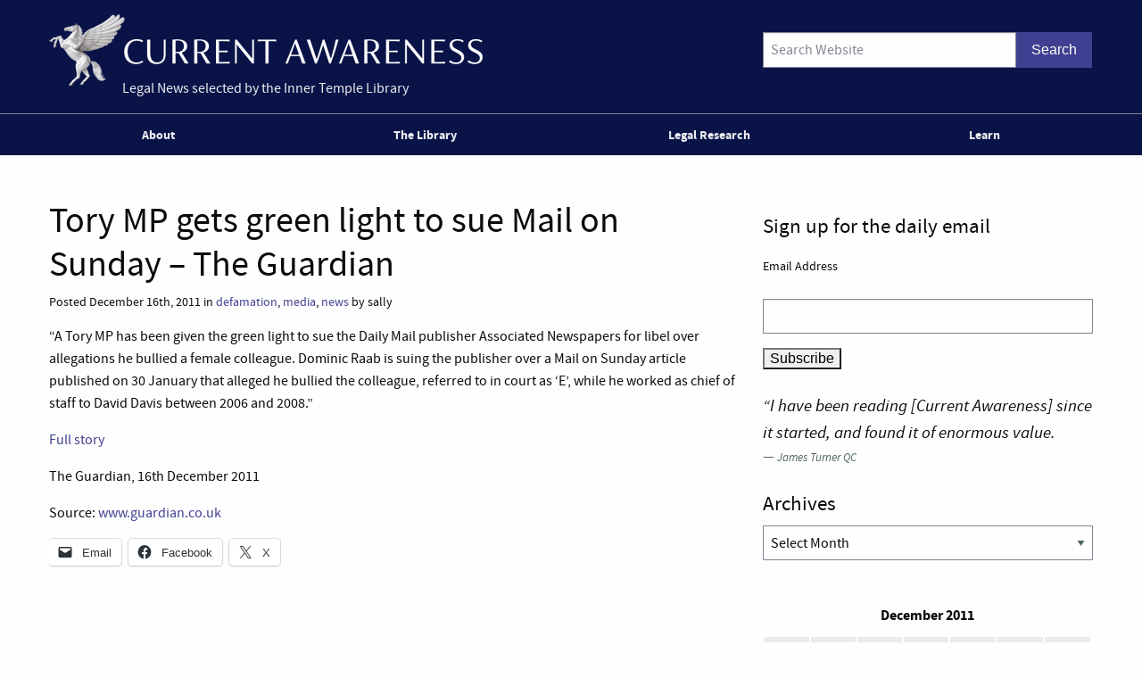

--- FILE ---
content_type: text/html; charset=UTF-8
request_url: https://www.innertemplelibrary.com/2011/12/tory-mp-gets-green-light-to-sue-mail-on-sunday-the-guardian/
body_size: 11062
content:
<!doctype html>
<html class="no-js" lang="en-GB" >
	<head>
		<script>(function(H){H.className=H.className.replace(/\bno-js\b/,'js')})(document.documentElement)</script>
		<meta charset="UTF-8" />
		<meta name="viewport" content="width=device-width, initial-scale=1.0, shrink-to-fit=no" />
		<link rel="icon" href="https://www.innertemplelibrary.com/content/themes/itl-currentawareness/assets/images/icons/favicon.ico" type="image/x-icon">
		<link rel="apple-touch-icon" sizes="144x144" href="https://www.innertemplelibrary.com/content/themes/itl-currentawareness/assets/images/icons/apple-touch-icon-144x144.png">
		<link rel="apple-touch-icon" sizes="114x114" href="https://www.innertemplelibrary.com/content/themes/itl-currentawareness/assets/images/icons/apple-touch-icon-114x114.png">
		<link rel="apple-touch-icon" sizes="72x72" href="https://www.innertemplelibrary.com/content/themes/itl-currentawareness/assets/images/icons/apple-touch-icon-72x72.png">
		<link rel="apple-touch-icon" href="https://www.innertemplelibrary.com/content/themes/itl-currentawareness/assets/images/icons/apple-touch-icon.png">
		<link rel="prefetch" href="//ssl.google-analytics.com/ga.js">
		<link rel="dns-prefetch" href="//www.innertemplelibrary.org/">
		<title>Tory MP gets green light to sue Mail on Sunday &#8211; The Guardian &#8211; Current Awareness</title>
<meta name='robots' content='max-image-preview:large' />
<link rel='dns-prefetch' href='//www.googletagmanager.com' />
<link rel="alternate" title="oEmbed (JSON)" type="application/json+oembed" href="https://www.innertemplelibrary.com/wp-json/oembed/1.0/embed?url=https%3A%2F%2Fwww.innertemplelibrary.com%2F2011%2F12%2Ftory-mp-gets-green-light-to-sue-mail-on-sunday-the-guardian%2F" />
<link rel="alternate" title="oEmbed (XML)" type="text/xml+oembed" href="https://www.innertemplelibrary.com/wp-json/oembed/1.0/embed?url=https%3A%2F%2Fwww.innertemplelibrary.com%2F2011%2F12%2Ftory-mp-gets-green-light-to-sue-mail-on-sunday-the-guardian%2F&#038;format=xml" />
<style id='wp-img-auto-sizes-contain-inline-css' type='text/css'>
img:is([sizes=auto i],[sizes^="auto," i]){contain-intrinsic-size:3000px 1500px}
/*# sourceURL=wp-img-auto-sizes-contain-inline-css */
</style>
<link rel='stylesheet' id='wp-block-library-css' href='https://www.innertemplelibrary.com/wp-includes/css/dist/block-library/style.min.css?ver=6.9' type='text/css' media='all' />
<style id='global-styles-inline-css' type='text/css'>
:root{--wp--preset--aspect-ratio--square: 1;--wp--preset--aspect-ratio--4-3: 4/3;--wp--preset--aspect-ratio--3-4: 3/4;--wp--preset--aspect-ratio--3-2: 3/2;--wp--preset--aspect-ratio--2-3: 2/3;--wp--preset--aspect-ratio--16-9: 16/9;--wp--preset--aspect-ratio--9-16: 9/16;--wp--preset--color--black: #000000;--wp--preset--color--cyan-bluish-gray: #abb8c3;--wp--preset--color--white: #ffffff;--wp--preset--color--pale-pink: #f78da7;--wp--preset--color--vivid-red: #cf2e2e;--wp--preset--color--luminous-vivid-orange: #ff6900;--wp--preset--color--luminous-vivid-amber: #fcb900;--wp--preset--color--light-green-cyan: #7bdcb5;--wp--preset--color--vivid-green-cyan: #00d084;--wp--preset--color--pale-cyan-blue: #8ed1fc;--wp--preset--color--vivid-cyan-blue: #0693e3;--wp--preset--color--vivid-purple: #9b51e0;--wp--preset--gradient--vivid-cyan-blue-to-vivid-purple: linear-gradient(135deg,rgb(6,147,227) 0%,rgb(155,81,224) 100%);--wp--preset--gradient--light-green-cyan-to-vivid-green-cyan: linear-gradient(135deg,rgb(122,220,180) 0%,rgb(0,208,130) 100%);--wp--preset--gradient--luminous-vivid-amber-to-luminous-vivid-orange: linear-gradient(135deg,rgb(252,185,0) 0%,rgb(255,105,0) 100%);--wp--preset--gradient--luminous-vivid-orange-to-vivid-red: linear-gradient(135deg,rgb(255,105,0) 0%,rgb(207,46,46) 100%);--wp--preset--gradient--very-light-gray-to-cyan-bluish-gray: linear-gradient(135deg,rgb(238,238,238) 0%,rgb(169,184,195) 100%);--wp--preset--gradient--cool-to-warm-spectrum: linear-gradient(135deg,rgb(74,234,220) 0%,rgb(151,120,209) 20%,rgb(207,42,186) 40%,rgb(238,44,130) 60%,rgb(251,105,98) 80%,rgb(254,248,76) 100%);--wp--preset--gradient--blush-light-purple: linear-gradient(135deg,rgb(255,206,236) 0%,rgb(152,150,240) 100%);--wp--preset--gradient--blush-bordeaux: linear-gradient(135deg,rgb(254,205,165) 0%,rgb(254,45,45) 50%,rgb(107,0,62) 100%);--wp--preset--gradient--luminous-dusk: linear-gradient(135deg,rgb(255,203,112) 0%,rgb(199,81,192) 50%,rgb(65,88,208) 100%);--wp--preset--gradient--pale-ocean: linear-gradient(135deg,rgb(255,245,203) 0%,rgb(182,227,212) 50%,rgb(51,167,181) 100%);--wp--preset--gradient--electric-grass: linear-gradient(135deg,rgb(202,248,128) 0%,rgb(113,206,126) 100%);--wp--preset--gradient--midnight: linear-gradient(135deg,rgb(2,3,129) 0%,rgb(40,116,252) 100%);--wp--preset--font-size--small: 13px;--wp--preset--font-size--medium: 20px;--wp--preset--font-size--large: 36px;--wp--preset--font-size--x-large: 42px;--wp--preset--spacing--20: 0.44rem;--wp--preset--spacing--30: 0.67rem;--wp--preset--spacing--40: 1rem;--wp--preset--spacing--50: 1.5rem;--wp--preset--spacing--60: 2.25rem;--wp--preset--spacing--70: 3.38rem;--wp--preset--spacing--80: 5.06rem;--wp--preset--shadow--natural: 6px 6px 9px rgba(0, 0, 0, 0.2);--wp--preset--shadow--deep: 12px 12px 50px rgba(0, 0, 0, 0.4);--wp--preset--shadow--sharp: 6px 6px 0px rgba(0, 0, 0, 0.2);--wp--preset--shadow--outlined: 6px 6px 0px -3px rgb(255, 255, 255), 6px 6px rgb(0, 0, 0);--wp--preset--shadow--crisp: 6px 6px 0px rgb(0, 0, 0);}:where(.is-layout-flex){gap: 0.5em;}:where(.is-layout-grid){gap: 0.5em;}body .is-layout-flex{display: flex;}.is-layout-flex{flex-wrap: wrap;align-items: center;}.is-layout-flex > :is(*, div){margin: 0;}body .is-layout-grid{display: grid;}.is-layout-grid > :is(*, div){margin: 0;}:where(.wp-block-columns.is-layout-flex){gap: 2em;}:where(.wp-block-columns.is-layout-grid){gap: 2em;}:where(.wp-block-post-template.is-layout-flex){gap: 1.25em;}:where(.wp-block-post-template.is-layout-grid){gap: 1.25em;}.has-black-color{color: var(--wp--preset--color--black) !important;}.has-cyan-bluish-gray-color{color: var(--wp--preset--color--cyan-bluish-gray) !important;}.has-white-color{color: var(--wp--preset--color--white) !important;}.has-pale-pink-color{color: var(--wp--preset--color--pale-pink) !important;}.has-vivid-red-color{color: var(--wp--preset--color--vivid-red) !important;}.has-luminous-vivid-orange-color{color: var(--wp--preset--color--luminous-vivid-orange) !important;}.has-luminous-vivid-amber-color{color: var(--wp--preset--color--luminous-vivid-amber) !important;}.has-light-green-cyan-color{color: var(--wp--preset--color--light-green-cyan) !important;}.has-vivid-green-cyan-color{color: var(--wp--preset--color--vivid-green-cyan) !important;}.has-pale-cyan-blue-color{color: var(--wp--preset--color--pale-cyan-blue) !important;}.has-vivid-cyan-blue-color{color: var(--wp--preset--color--vivid-cyan-blue) !important;}.has-vivid-purple-color{color: var(--wp--preset--color--vivid-purple) !important;}.has-black-background-color{background-color: var(--wp--preset--color--black) !important;}.has-cyan-bluish-gray-background-color{background-color: var(--wp--preset--color--cyan-bluish-gray) !important;}.has-white-background-color{background-color: var(--wp--preset--color--white) !important;}.has-pale-pink-background-color{background-color: var(--wp--preset--color--pale-pink) !important;}.has-vivid-red-background-color{background-color: var(--wp--preset--color--vivid-red) !important;}.has-luminous-vivid-orange-background-color{background-color: var(--wp--preset--color--luminous-vivid-orange) !important;}.has-luminous-vivid-amber-background-color{background-color: var(--wp--preset--color--luminous-vivid-amber) !important;}.has-light-green-cyan-background-color{background-color: var(--wp--preset--color--light-green-cyan) !important;}.has-vivid-green-cyan-background-color{background-color: var(--wp--preset--color--vivid-green-cyan) !important;}.has-pale-cyan-blue-background-color{background-color: var(--wp--preset--color--pale-cyan-blue) !important;}.has-vivid-cyan-blue-background-color{background-color: var(--wp--preset--color--vivid-cyan-blue) !important;}.has-vivid-purple-background-color{background-color: var(--wp--preset--color--vivid-purple) !important;}.has-black-border-color{border-color: var(--wp--preset--color--black) !important;}.has-cyan-bluish-gray-border-color{border-color: var(--wp--preset--color--cyan-bluish-gray) !important;}.has-white-border-color{border-color: var(--wp--preset--color--white) !important;}.has-pale-pink-border-color{border-color: var(--wp--preset--color--pale-pink) !important;}.has-vivid-red-border-color{border-color: var(--wp--preset--color--vivid-red) !important;}.has-luminous-vivid-orange-border-color{border-color: var(--wp--preset--color--luminous-vivid-orange) !important;}.has-luminous-vivid-amber-border-color{border-color: var(--wp--preset--color--luminous-vivid-amber) !important;}.has-light-green-cyan-border-color{border-color: var(--wp--preset--color--light-green-cyan) !important;}.has-vivid-green-cyan-border-color{border-color: var(--wp--preset--color--vivid-green-cyan) !important;}.has-pale-cyan-blue-border-color{border-color: var(--wp--preset--color--pale-cyan-blue) !important;}.has-vivid-cyan-blue-border-color{border-color: var(--wp--preset--color--vivid-cyan-blue) !important;}.has-vivid-purple-border-color{border-color: var(--wp--preset--color--vivid-purple) !important;}.has-vivid-cyan-blue-to-vivid-purple-gradient-background{background: var(--wp--preset--gradient--vivid-cyan-blue-to-vivid-purple) !important;}.has-light-green-cyan-to-vivid-green-cyan-gradient-background{background: var(--wp--preset--gradient--light-green-cyan-to-vivid-green-cyan) !important;}.has-luminous-vivid-amber-to-luminous-vivid-orange-gradient-background{background: var(--wp--preset--gradient--luminous-vivid-amber-to-luminous-vivid-orange) !important;}.has-luminous-vivid-orange-to-vivid-red-gradient-background{background: var(--wp--preset--gradient--luminous-vivid-orange-to-vivid-red) !important;}.has-very-light-gray-to-cyan-bluish-gray-gradient-background{background: var(--wp--preset--gradient--very-light-gray-to-cyan-bluish-gray) !important;}.has-cool-to-warm-spectrum-gradient-background{background: var(--wp--preset--gradient--cool-to-warm-spectrum) !important;}.has-blush-light-purple-gradient-background{background: var(--wp--preset--gradient--blush-light-purple) !important;}.has-blush-bordeaux-gradient-background{background: var(--wp--preset--gradient--blush-bordeaux) !important;}.has-luminous-dusk-gradient-background{background: var(--wp--preset--gradient--luminous-dusk) !important;}.has-pale-ocean-gradient-background{background: var(--wp--preset--gradient--pale-ocean) !important;}.has-electric-grass-gradient-background{background: var(--wp--preset--gradient--electric-grass) !important;}.has-midnight-gradient-background{background: var(--wp--preset--gradient--midnight) !important;}.has-small-font-size{font-size: var(--wp--preset--font-size--small) !important;}.has-medium-font-size{font-size: var(--wp--preset--font-size--medium) !important;}.has-large-font-size{font-size: var(--wp--preset--font-size--large) !important;}.has-x-large-font-size{font-size: var(--wp--preset--font-size--x-large) !important;}
/*# sourceURL=global-styles-inline-css */
</style>

<style id='classic-theme-styles-inline-css' type='text/css'>
/*! This file is auto-generated */
.wp-block-button__link{color:#fff;background-color:#32373c;border-radius:9999px;box-shadow:none;text-decoration:none;padding:calc(.667em + 2px) calc(1.333em + 2px);font-size:1.125em}.wp-block-file__button{background:#32373c;color:#fff;text-decoration:none}
/*# sourceURL=/wp-includes/css/classic-themes.min.css */
</style>
<link rel='stylesheet' id='quotescollection-css' href='https://www.innertemplelibrary.com/content/plugins/quotes-collection/css/quotes-collection.css?ver=2.5.2' type='text/css' media='all' />
<link rel='stylesheet' id='main-stylesheet-css' href='https://www.innertemplelibrary.com/content/themes/itl-currentawareness/assets/stylesheets/foundation.css?ver=2.9.2' type='text/css' media='all' />
<link rel='stylesheet' id='sharedaddy-css' href='https://www.innertemplelibrary.com/content/plugins/jetpack/modules/sharedaddy/sharing.css?ver=15.4' type='text/css' media='all' />
<link rel='stylesheet' id='social-logos-css' href='https://www.innertemplelibrary.com/content/plugins/jetpack/_inc/social-logos/social-logos.min.css?ver=15.4' type='text/css' media='all' />
<link rel='stylesheet' id='jquery.lightbox.min.css-css' href='https://www.innertemplelibrary.com/content/plugins/wp-jquery-lightbox/lightboxes/wp-jquery-lightbox/styles/lightbox.min.css?ver=2.3.4' type='text/css' media='all' />
<link rel='stylesheet' id='jqlb-overrides-css' href='https://www.innertemplelibrary.com/content/plugins/wp-jquery-lightbox/lightboxes/wp-jquery-lightbox/styles/overrides.css?ver=2.3.4' type='text/css' media='all' />
<style id='jqlb-overrides-inline-css' type='text/css'>

			#outerImageContainer {
				box-shadow: 0 0 4px 2px rgba(0,0,0,.2);
			}
			#imageContainer{
				padding: 6px;
			}
			#imageDataContainer {
				box-shadow: none;
				z-index: auto;
			}
			#prevArrow,
			#nextArrow{
				background-color: rgba(255,255,255,.7;
				color: #000000;
			}
/*# sourceURL=jqlb-overrides-inline-css */
</style>
<script type="text/javascript" src="https://www.innertemplelibrary.com/wp-includes/js/jquery/jquery.min.js?ver=3.7.1" id="jquery-core-js"></script>
<script type="text/javascript" src="https://www.innertemplelibrary.com/wp-includes/js/jquery/jquery-migrate.min.js?ver=3.4.1" id="jquery-migrate-js"></script>
<script type="text/javascript" src="https://www.innertemplelibrary.com/content/plugins/wp-google-analytics/wp-google-analytics.js?ver=0.0.3" id="wp-google-analytics-js"></script>
<script type="text/javascript" id="quotescollection-js-extra">
/* <![CDATA[ */
var quotescollectionAjax = {"ajaxUrl":"https://www.innertemplelibrary.com/wp-admin/admin-ajax.php","nonce":"f23f930193","nextQuote":"Next quote \u00bb","loading":"Loading...","error":"Error getting quote","autoRefreshMax":"20","autoRefreshCount":"0"};
//# sourceURL=quotescollection-js-extra
/* ]]> */
</script>
<script type="text/javascript" src="https://www.innertemplelibrary.com/content/plugins/quotes-collection/js/quotes-collection.js?ver=2.5.2" id="quotescollection-js"></script>
<script type="text/javascript" src="https://www.innertemplelibrary.com/content/themes/itl-currentawareness/assets/javascript/webfontloader.min.js" id="itl_webfontloader-js"></script>

<!-- Google tag (gtag.js) snippet added by Site Kit -->
<!-- Google Analytics snippet added by Site Kit -->
<script type="text/javascript" src="https://www.googletagmanager.com/gtag/js?id=G-WFF15W6E8L" id="google_gtagjs-js" async></script>
<script type="text/javascript" id="google_gtagjs-js-after">
/* <![CDATA[ */
window.dataLayer = window.dataLayer || [];function gtag(){dataLayer.push(arguments);}
gtag("set","linker",{"domains":["www.innertemplelibrary.com"]});
gtag("js", new Date());
gtag("set", "developer_id.dZTNiMT", true);
gtag("config", "G-WFF15W6E8L");
//# sourceURL=google_gtagjs-js-after
/* ]]> */
</script>
<meta name="generator" content="Site Kit by Google 1.170.0" /><!-- Stream WordPress user activity plugin v4.1.1 -->
<script type="text/javascript">
WebFont.load({
	custom: {
		families: ['source-sans-pro:n5,i5,n7,i7'],
		urls: ['https://www.innertemplelibrary.com/content/themes/itl-currentawareness/assets/stylesheets/fonts.css']
	},
	//timeout: 5000, // default timeout is 5s
	loading: function() {
			console.log('Web fonts loading');
	},
	active: function() {
		console.log('Web fonts active');
	},
	inactive: function() {
		console.log('Web fonts inactive');
	},
	fontloading: function(familyName, fvd) {},
	fontactive: function(familyName, fvd) {},
	fontinactive: function(familyName, fvd) {}
});
</script>
<link rel="dns-prefetch" href="//stats.innertemplelibrary.org.uk" />
<!-- Jetpack Open Graph Tags -->
<meta property="og:type" content="article" />
<meta property="og:title" content="Tory MP gets green light to sue Mail on Sunday &#8211; The Guardian" />
<meta property="og:url" content="https://www.innertemplelibrary.com/2011/12/tory-mp-gets-green-light-to-sue-mail-on-sunday-the-guardian/" />
<meta property="og:description" content="&#8220;A Tory MP has been given the green light to sue the Daily Mail publisher Associated Newspapers for libel over allegations he bullied a female colleague. Dominic Raab is suing the publisher o…" />
<meta property="article:published_time" content="2011-12-16T15:54:09+00:00" />
<meta property="article:modified_time" content="2011-12-19T11:40:45+00:00" />
<meta property="og:site_name" content="Current Awareness" />
<meta property="og:image" content="https://media.innertemplelibrary.com/2017/09/ca-site-logo-rebrand@2x.png" />
<meta property="og:image:width" content="1216" />
<meta property="og:image:height" content="200" />
<meta property="og:image:alt" content="" />
<meta property="og:locale" content="en_GB" />
<meta name="twitter:site" content="@inner_temple" />
<meta name="twitter:text:title" content="Tory MP gets green light to sue Mail on Sunday &#8211; The Guardian" />
<meta name="twitter:image" content="https://media.innertemplelibrary.com/2017/09/ca-site-logo-rebrand@2x.png" />
<meta name="twitter:card" content="summary" />

<!-- End Jetpack Open Graph Tags -->
<link rel="icon" href="https://media.innertemplelibrary.com/2017/09/cropped-itl-site-icon-rebrand-512px-32x32.png" sizes="32x32" />
<link rel="icon" href="https://media.innertemplelibrary.com/2017/09/cropped-itl-site-icon-rebrand-512px-192x192.png" sizes="192x192" />
<link rel="apple-touch-icon" href="https://media.innertemplelibrary.com/2017/09/cropped-itl-site-icon-rebrand-512px-180x180.png" />
<meta name="msapplication-TileImage" content="https://media.innertemplelibrary.com/2017/09/cropped-itl-site-icon-rebrand-512px-270x270.png" />
	</head>
	<body class="wp-singular post-template-default single single-post postid-63102 single-format-standard wp-custom-logo wp-theme-itl-currentawareness offcanvas has-active-sidebar has-site-logo">
	
	
	
	<header id="masthead" class="site-header" role="banner">
		<a id="skip-to-content" href="#content">skip to main content</a>

		<div class="row">

		<div class="branding">
		<a href="https://www.innertemplelibrary.com/" class="site-logo-link" rel="home" itemprop="url"><img width="486" height="80" src="https://media.innertemplelibrary.com/2017/09/ca-site-logo-rebrand@2x-486x80.png" class="site-logo attachment-itl-logo" alt="" data-size="itl-logo" itemprop="logo" decoding="async" srcset="https://media.innertemplelibrary.com/2017/09/ca-site-logo-rebrand@2x-486x80.png 486w, https://media.innertemplelibrary.com/2017/09/ca-site-logo-rebrand@2x-300x49.png 300w, https://media.innertemplelibrary.com/2017/09/ca-site-logo-rebrand@2x-768x126.png 768w, https://media.innertemplelibrary.com/2017/09/ca-site-logo-rebrand@2x-1024x168.png 1024w, https://media.innertemplelibrary.com/2017/09/ca-site-logo-rebrand@2x-640x105.png 640w, https://media.innertemplelibrary.com/2017/09/ca-site-logo-rebrand@2x-1200x197.png 1200w, https://media.innertemplelibrary.com/2017/09/ca-site-logo-rebrand@2x.png 1216w" sizes="(max-width: 486px) 100vw, 486px" /></a>			<div class="site-description">Legal News selected by the Inner Temple Library</div>
					</div>

		<div class="searchform-desktop">
			<form role="search" method="get" id="searchform" action="https://www.innertemplelibrary.com/">
		<div class="input-group">
		<input type="text" class="input-group-field" value="" name="s" id="s" placeholder="Search Website">
				<div class="input-group-button search-button">
			<input type="submit" id="searchsubmit" value="Search" class="button">
		</div>
	</div>
	</form>
		</div>

			</div>

		<!-- <nav id="site-navigation" class="main-navigation row" role="navigation"> -->
			<!-- <div class="menu-button">Menu</div> -->
					<!-- </nav> -->
 		<nav id="site-navigation" class="main-navigation" role="navigation">
 			<div class="top-bar">
				<ul id="menu-primary-menu" class="dropdown menu desktop-menu" data-dropdown-menu><li id="menu-item-106019" class="menu-item menu-item-type-post_type menu-item-object-page menu-item-has-children menu-item-106019"><a href="https://www.innertemplelibrary.com/about/">About</a>
<ul class="dropdown menu vertical" data-toggle>
	<li id="menu-item-106020" class="menu-item menu-item-type-post_type menu-item-object-page menu-item-106020"><a href="https://www.innertemplelibrary.com/about/sources/">Sources</a></li>
	<li id="menu-item-106022" class="menu-item menu-item-type-post_type menu-item-object-page menu-item-106022"><a href="https://www.innertemplelibrary.com/about/disclaimer/">Disclaimer</a></li>
	<li id="menu-item-106023" class="menu-item menu-item-type-post_type menu-item-object-page menu-item-106023"><a href="https://www.innertemplelibrary.com/about/take-down-policy/">Take-down Policy</a></li>
	<li id="menu-item-106024" class="menu-item menu-item-type-post_type menu-item-object-page menu-item-106024"><a href="https://www.innertemplelibrary.com/about/privacy-policy/">Privacy Policy</a></li>
	<li id="menu-item-106021" class="menu-item menu-item-type-post_type menu-item-object-page menu-item-has-children menu-item-106021"><a href="https://www.innertemplelibrary.com/about/subscribing-and-reusing/">Subscription &#038; Reuse</a>
	<ul class="dropdown menu vertical" data-toggle>
		<li id="menu-item-106025" class="menu-item menu-item-type-post_type menu-item-object-page menu-item-106025"><a href="https://www.innertemplelibrary.com/about/subscribing-and-reusing/rss-feeds/">RSS Feeds</a></li>
	</ul>
</li>
</ul>
</li>
<li id="menu-item-106026" class="menu-item menu-item-type-post_type menu-item-object-page menu-item-106026"><a href="https://www.innertemplelibrary.com/library/">The Library</a></li>
<li id="menu-item-106027" class="menu-item menu-item-type-custom menu-item-object-custom menu-item-has-children menu-item-106027"><a href="#">Legal Research</a>
<ul class="dropdown menu vertical" data-toggle>
	<li id="menu-item-106028" class="menu-item menu-item-type-post_type menu-item-object-page menu-item-106028"><a href="https://www.innertemplelibrary.com/library/accesstolaw/">AccessToLaw</a></li>
	<li id="menu-item-106029" class="menu-item menu-item-type-post_type menu-item-object-page menu-item-106029"><a href="https://www.innertemplelibrary.com/library/legal-research-faqs/">Legal Research FAQs</a></li>
</ul>
</li>
<li id="menu-item-107004" class="menu-item menu-item-type-custom menu-item-object-custom menu-item-107004"><a href="/learn-for-free/">Learn</a></li>
</ul>
									
<div class="title-bar" data-responsive-toggle="mobile-menu">
	<button class="menu-icon" type="button" data-toggle="mobile-menu"></button>
	<div class="title-bar-title">
		Menu
	</div>
</div>
<nav class="vertical menu" id="mobile-menu" role="navigation">
  <ul id="menu-primary-menu-1" class="vertical menu" data-accordion-menu><li class="menu-item menu-item-type-post_type menu-item-object-page menu-item-has-children menu-item-106019"><a href="https://www.innertemplelibrary.com/about/">About</a>
<ul class="vertical nested menu">
	<li class="menu-item menu-item-type-post_type menu-item-object-page menu-item-106020"><a href="https://www.innertemplelibrary.com/about/sources/">Sources</a></li>
	<li class="menu-item menu-item-type-post_type menu-item-object-page menu-item-106022"><a href="https://www.innertemplelibrary.com/about/disclaimer/">Disclaimer</a></li>
	<li class="menu-item menu-item-type-post_type menu-item-object-page menu-item-106023"><a href="https://www.innertemplelibrary.com/about/take-down-policy/">Take-down Policy</a></li>
	<li class="menu-item menu-item-type-post_type menu-item-object-page menu-item-106024"><a href="https://www.innertemplelibrary.com/about/privacy-policy/">Privacy Policy</a></li>
	<li class="menu-item menu-item-type-post_type menu-item-object-page menu-item-has-children menu-item-106021"><a href="https://www.innertemplelibrary.com/about/subscribing-and-reusing/">Subscription &#038; Reuse</a>
	<ul class="vertical nested menu">
		<li class="menu-item menu-item-type-post_type menu-item-object-page menu-item-106025"><a href="https://www.innertemplelibrary.com/about/subscribing-and-reusing/rss-feeds/">RSS Feeds</a></li>
	</ul>
</li>
</ul>
</li>
<li class="menu-item menu-item-type-post_type menu-item-object-page menu-item-106026"><a href="https://www.innertemplelibrary.com/library/">The Library</a></li>
<li class="menu-item menu-item-type-custom menu-item-object-custom menu-item-has-children menu-item-106027"><a href="#">Legal Research</a>
<ul class="vertical nested menu">
	<li class="menu-item menu-item-type-post_type menu-item-object-page menu-item-106028"><a href="https://www.innertemplelibrary.com/library/accesstolaw/">AccessToLaw</a></li>
	<li class="menu-item menu-item-type-post_type menu-item-object-page menu-item-106029"><a href="https://www.innertemplelibrary.com/library/legal-research-faqs/">Legal Research FAQs</a></li>
</ul>
</li>
<li class="menu-item menu-item-type-custom menu-item-object-custom menu-item-107004"><a href="/learn-for-free/">Learn</a></li>
</ul></nav>				
			</div>
		</nav>

	</header>

	<section class="container" id="content">
		
<div id="single-post" role="main">

	<article class="main-content post-63102 post type-post status-publish format-standard hentry category-defamation category-media category-news" id="post-63102">
		<header>
			<h1 class="entry-title">Tory MP gets green light to sue Mail on Sunday &#8211; The Guardian</h1>
						<div class="meta">Posted December 16th, 2011 in <a href="https://www.innertemplelibrary.com/category/defamation/" rel="category tag">defamation</a>, <a href="https://www.innertemplelibrary.com/category/media/" rel="category tag">media</a>, <a href="https://www.innertemplelibrary.com/category/news/" rel="category tag">news</a>  by sally</div>
		</header>
				<div class="entry-content">

		
			<p>&#8220;A Tory MP has been given the green light to sue the Daily Mail publisher Associated Newspapers for libel over allegations he bullied a female colleague. Dominic Raab is suing the publisher over a Mail on Sunday article published on 30 January that alleged he bullied the colleague, referred to in court as &#8216;E&#8217;, while he worked as chief of staff to David Davis between 2006 and 2008.&#8221;</p>
<p><a href="http://www.guardian.co.uk/media/2011/dec/16/tony-mp-sue-daily-mail">Full story</a></p>
<p>The Guardian, 16th December 2011</p>
<p>Source: <a href="http://www.guardian.co.uk">www.guardian.co.uk</a></p>
<div class="sharedaddy sd-sharing-enabled"><div class="robots-nocontent sd-block sd-social sd-social-icon-text sd-sharing"><div class="sd-content"><ul><li class="share-email"><a rel="nofollow noopener noreferrer"
				data-shared="sharing-email-63102"
				class="share-email sd-button share-icon"
				href="mailto:?subject=%5BShared%20Post%5D%20Tory%20MP%20gets%20green%20light%20to%20sue%20Mail%20on%20Sunday%20-%20The%20Guardian&#038;body=https%3A%2F%2Fwww.innertemplelibrary.com%2F2011%2F12%2Ftory-mp-gets-green-light-to-sue-mail-on-sunday-the-guardian%2F&#038;share=email"
				target="_blank"
				aria-labelledby="sharing-email-63102"
				data-email-share-error-title="Do you have email set up?" data-email-share-error-text="If you&#039;re having problems sharing via email, you might not have email set up for your browser. You may need to create a new email yourself." data-email-share-nonce="3574967e43" data-email-share-track-url="https://www.innertemplelibrary.com/2011/12/tory-mp-gets-green-light-to-sue-mail-on-sunday-the-guardian/?share=email">
				<span id="sharing-email-63102" hidden>Click to email a link to a friend (Opens in new window)</span>
				<span>Email</span>
			</a></li><li class="share-facebook"><a rel="nofollow noopener noreferrer"
				data-shared="sharing-facebook-63102"
				class="share-facebook sd-button share-icon"
				href="https://www.innertemplelibrary.com/2011/12/tory-mp-gets-green-light-to-sue-mail-on-sunday-the-guardian/?share=facebook"
				target="_blank"
				aria-labelledby="sharing-facebook-63102"
				>
				<span id="sharing-facebook-63102" hidden>Click to share on Facebook (Opens in new window)</span>
				<span>Facebook</span>
			</a></li><li class="share-twitter"><a rel="nofollow noopener noreferrer"
				data-shared="sharing-twitter-63102"
				class="share-twitter sd-button share-icon"
				href="https://www.innertemplelibrary.com/2011/12/tory-mp-gets-green-light-to-sue-mail-on-sunday-the-guardian/?share=twitter"
				target="_blank"
				aria-labelledby="sharing-twitter-63102"
				>
				<span id="sharing-twitter-63102" hidden>Click to share on X (Opens in new window)</span>
				<span>X</span>
			</a></li><li class="share-end"></li></ul></div></div></div>					</div>
		<footer>
						<p></p>
		</footer>
									</article>

<aside class="sidebar">
		<article id="text-18" class="widget widget_text"><h4>Sign up for the daily email</h4>			<div class="textwidget"><p><!-- Begin MailChimp Signup Form --></p>
<div id="mc_embed_signup">
<form id="mc-embedded-subscribe-form" class="validate" action="https://innertemplelibrary.us2.list-manage.com/subscribe/post?u=f51e5fed7ee077ceafefec323&amp;id=8764f36681" method="post" name="mc-embedded-subscribe-form" target="_blank">
<fieldset>
<div class="mc-field-group"><label for="mce-EMAIL">Email Address </label><br />
<input id="mce-EMAIL" class="required email" name="EMAIL" type="text" value="" /></div>
<div id="mce-responses"></div>
<div><input id="mc-embedded-subscribe" class="btn" name="subscribe" type="submit" value="Subscribe" /></div>
</fieldset>
<p><a id="mc_embed_close" class="mc_embed_close" style="display: none;" href="#">Close</a></p>
</form>
</div>
<p><!--End mc_embed_signup--></p>
</div>
		</article><article id="quotescollection-4" class="widget widget_quotescollection"><div class="quotescollection-quote-wrapper" id="w_quotescollection_4"><p>&#8220;I have been reading [Current Awareness] since it started, and found it of enormous value.</p>
<div class="attribution">&mdash;&nbsp;<cite class="author">James Turner QC</cite></div><script type="text/javascript">
var args_w_quotescollection_4 = {"instanceID":"w_quotescollection_4", "currQuoteID":11, "showAuthor":1, "showSource":0, "tags":"", "charLimit":500, "orderBy":"random", "ajaxRefresh":1, "autoRefresh":0, "dynamicFetch":0, "before":"", "after":"", "beforeAttribution":"&lt;div class=\&quot;attribution\&quot;&gt;&amp;mdash;&amp;nbsp;", "afterAttribution":"&lt;/div&gt;", };
<!--
document.write("<div class=\"navigation\"><div class=\"nav-next\"><a class=\"next-quote-link\" style=\"cursor:pointer;\" onclick=\"quotescollectionRefresh(args_w_quotescollection_4)\">Next quote »</a></div></div>")
//-->
</script>
</div></article><article id="archives-3" class="widget widget_archive"><h4>Archives</h4>		<label class="screen-reader-text" for="archives-dropdown-3">Archives</label>
		<select id="archives-dropdown-3" name="archive-dropdown">
			
			<option value="">Select Month</option>
				<option value='https://www.innertemplelibrary.com/2026/02/'> February 2026 </option>
	<option value='https://www.innertemplelibrary.com/2026/01/'> January 2026 </option>
	<option value='https://www.innertemplelibrary.com/2025/12/'> December 2025 </option>
	<option value='https://www.innertemplelibrary.com/2025/11/'> November 2025 </option>
	<option value='https://www.innertemplelibrary.com/2025/10/'> October 2025 </option>
	<option value='https://www.innertemplelibrary.com/2025/09/'> September 2025 </option>
	<option value='https://www.innertemplelibrary.com/2025/08/'> August 2025 </option>
	<option value='https://www.innertemplelibrary.com/2025/07/'> July 2025 </option>
	<option value='https://www.innertemplelibrary.com/2025/06/'> June 2025 </option>
	<option value='https://www.innertemplelibrary.com/2025/05/'> May 2025 </option>
	<option value='https://www.innertemplelibrary.com/2025/04/'> April 2025 </option>
	<option value='https://www.innertemplelibrary.com/2025/03/'> March 2025 </option>
	<option value='https://www.innertemplelibrary.com/2025/02/'> February 2025 </option>
	<option value='https://www.innertemplelibrary.com/2025/01/'> January 2025 </option>
	<option value='https://www.innertemplelibrary.com/2024/12/'> December 2024 </option>
	<option value='https://www.innertemplelibrary.com/2024/11/'> November 2024 </option>
	<option value='https://www.innertemplelibrary.com/2024/10/'> October 2024 </option>
	<option value='https://www.innertemplelibrary.com/2024/09/'> September 2024 </option>
	<option value='https://www.innertemplelibrary.com/2024/08/'> August 2024 </option>
	<option value='https://www.innertemplelibrary.com/2024/07/'> July 2024 </option>
	<option value='https://www.innertemplelibrary.com/2024/06/'> June 2024 </option>
	<option value='https://www.innertemplelibrary.com/2024/05/'> May 2024 </option>
	<option value='https://www.innertemplelibrary.com/2024/04/'> April 2024 </option>
	<option value='https://www.innertemplelibrary.com/2024/03/'> March 2024 </option>
	<option value='https://www.innertemplelibrary.com/2024/02/'> February 2024 </option>
	<option value='https://www.innertemplelibrary.com/2024/01/'> January 2024 </option>
	<option value='https://www.innertemplelibrary.com/2023/12/'> December 2023 </option>
	<option value='https://www.innertemplelibrary.com/2023/11/'> November 2023 </option>
	<option value='https://www.innertemplelibrary.com/2023/10/'> October 2023 </option>
	<option value='https://www.innertemplelibrary.com/2023/09/'> September 2023 </option>
	<option value='https://www.innertemplelibrary.com/2023/08/'> August 2023 </option>
	<option value='https://www.innertemplelibrary.com/2023/07/'> July 2023 </option>
	<option value='https://www.innertemplelibrary.com/2023/06/'> June 2023 </option>
	<option value='https://www.innertemplelibrary.com/2023/05/'> May 2023 </option>
	<option value='https://www.innertemplelibrary.com/2023/04/'> April 2023 </option>
	<option value='https://www.innertemplelibrary.com/2023/03/'> March 2023 </option>
	<option value='https://www.innertemplelibrary.com/2023/02/'> February 2023 </option>
	<option value='https://www.innertemplelibrary.com/2023/01/'> January 2023 </option>
	<option value='https://www.innertemplelibrary.com/2022/12/'> December 2022 </option>
	<option value='https://www.innertemplelibrary.com/2022/11/'> November 2022 </option>
	<option value='https://www.innertemplelibrary.com/2022/10/'> October 2022 </option>
	<option value='https://www.innertemplelibrary.com/2022/09/'> September 2022 </option>
	<option value='https://www.innertemplelibrary.com/2022/08/'> August 2022 </option>
	<option value='https://www.innertemplelibrary.com/2022/07/'> July 2022 </option>
	<option value='https://www.innertemplelibrary.com/2022/06/'> June 2022 </option>
	<option value='https://www.innertemplelibrary.com/2022/05/'> May 2022 </option>
	<option value='https://www.innertemplelibrary.com/2022/04/'> April 2022 </option>
	<option value='https://www.innertemplelibrary.com/2022/03/'> March 2022 </option>
	<option value='https://www.innertemplelibrary.com/2022/02/'> February 2022 </option>
	<option value='https://www.innertemplelibrary.com/2022/01/'> January 2022 </option>
	<option value='https://www.innertemplelibrary.com/2021/12/'> December 2021 </option>
	<option value='https://www.innertemplelibrary.com/2021/11/'> November 2021 </option>
	<option value='https://www.innertemplelibrary.com/2021/10/'> October 2021 </option>
	<option value='https://www.innertemplelibrary.com/2021/09/'> September 2021 </option>
	<option value='https://www.innertemplelibrary.com/2021/08/'> August 2021 </option>
	<option value='https://www.innertemplelibrary.com/2021/07/'> July 2021 </option>
	<option value='https://www.innertemplelibrary.com/2021/06/'> June 2021 </option>
	<option value='https://www.innertemplelibrary.com/2021/05/'> May 2021 </option>
	<option value='https://www.innertemplelibrary.com/2021/04/'> April 2021 </option>
	<option value='https://www.innertemplelibrary.com/2021/03/'> March 2021 </option>
	<option value='https://www.innertemplelibrary.com/2021/02/'> February 2021 </option>
	<option value='https://www.innertemplelibrary.com/2021/01/'> January 2021 </option>
	<option value='https://www.innertemplelibrary.com/2020/12/'> December 2020 </option>
	<option value='https://www.innertemplelibrary.com/2020/11/'> November 2020 </option>
	<option value='https://www.innertemplelibrary.com/2020/10/'> October 2020 </option>
	<option value='https://www.innertemplelibrary.com/2020/09/'> September 2020 </option>
	<option value='https://www.innertemplelibrary.com/2020/08/'> August 2020 </option>
	<option value='https://www.innertemplelibrary.com/2020/07/'> July 2020 </option>
	<option value='https://www.innertemplelibrary.com/2020/06/'> June 2020 </option>
	<option value='https://www.innertemplelibrary.com/2020/05/'> May 2020 </option>
	<option value='https://www.innertemplelibrary.com/2020/04/'> April 2020 </option>
	<option value='https://www.innertemplelibrary.com/2020/03/'> March 2020 </option>
	<option value='https://www.innertemplelibrary.com/2020/02/'> February 2020 </option>
	<option value='https://www.innertemplelibrary.com/2020/01/'> January 2020 </option>
	<option value='https://www.innertemplelibrary.com/2019/12/'> December 2019 </option>
	<option value='https://www.innertemplelibrary.com/2019/11/'> November 2019 </option>
	<option value='https://www.innertemplelibrary.com/2019/10/'> October 2019 </option>
	<option value='https://www.innertemplelibrary.com/2019/09/'> September 2019 </option>
	<option value='https://www.innertemplelibrary.com/2019/08/'> August 2019 </option>
	<option value='https://www.innertemplelibrary.com/2019/07/'> July 2019 </option>
	<option value='https://www.innertemplelibrary.com/2019/06/'> June 2019 </option>
	<option value='https://www.innertemplelibrary.com/2019/05/'> May 2019 </option>
	<option value='https://www.innertemplelibrary.com/2019/04/'> April 2019 </option>
	<option value='https://www.innertemplelibrary.com/2019/03/'> March 2019 </option>
	<option value='https://www.innertemplelibrary.com/2019/02/'> February 2019 </option>
	<option value='https://www.innertemplelibrary.com/2019/01/'> January 2019 </option>
	<option value='https://www.innertemplelibrary.com/2018/12/'> December 2018 </option>
	<option value='https://www.innertemplelibrary.com/2018/11/'> November 2018 </option>
	<option value='https://www.innertemplelibrary.com/2018/10/'> October 2018 </option>
	<option value='https://www.innertemplelibrary.com/2018/09/'> September 2018 </option>
	<option value='https://www.innertemplelibrary.com/2018/08/'> August 2018 </option>
	<option value='https://www.innertemplelibrary.com/2018/07/'> July 2018 </option>
	<option value='https://www.innertemplelibrary.com/2018/06/'> June 2018 </option>
	<option value='https://www.innertemplelibrary.com/2018/05/'> May 2018 </option>
	<option value='https://www.innertemplelibrary.com/2018/04/'> April 2018 </option>
	<option value='https://www.innertemplelibrary.com/2018/03/'> March 2018 </option>
	<option value='https://www.innertemplelibrary.com/2018/02/'> February 2018 </option>
	<option value='https://www.innertemplelibrary.com/2018/01/'> January 2018 </option>
	<option value='https://www.innertemplelibrary.com/2017/12/'> December 2017 </option>
	<option value='https://www.innertemplelibrary.com/2017/11/'> November 2017 </option>
	<option value='https://www.innertemplelibrary.com/2017/10/'> October 2017 </option>
	<option value='https://www.innertemplelibrary.com/2017/09/'> September 2017 </option>
	<option value='https://www.innertemplelibrary.com/2017/08/'> August 2017 </option>
	<option value='https://www.innertemplelibrary.com/2017/07/'> July 2017 </option>
	<option value='https://www.innertemplelibrary.com/2017/06/'> June 2017 </option>
	<option value='https://www.innertemplelibrary.com/2017/05/'> May 2017 </option>
	<option value='https://www.innertemplelibrary.com/2017/04/'> April 2017 </option>
	<option value='https://www.innertemplelibrary.com/2017/03/'> March 2017 </option>
	<option value='https://www.innertemplelibrary.com/2017/02/'> February 2017 </option>
	<option value='https://www.innertemplelibrary.com/2017/01/'> January 2017 </option>
	<option value='https://www.innertemplelibrary.com/2016/12/'> December 2016 </option>
	<option value='https://www.innertemplelibrary.com/2016/11/'> November 2016 </option>
	<option value='https://www.innertemplelibrary.com/2016/10/'> October 2016 </option>
	<option value='https://www.innertemplelibrary.com/2016/09/'> September 2016 </option>
	<option value='https://www.innertemplelibrary.com/2016/08/'> August 2016 </option>
	<option value='https://www.innertemplelibrary.com/2016/07/'> July 2016 </option>
	<option value='https://www.innertemplelibrary.com/2016/06/'> June 2016 </option>
	<option value='https://www.innertemplelibrary.com/2016/05/'> May 2016 </option>
	<option value='https://www.innertemplelibrary.com/2016/04/'> April 2016 </option>
	<option value='https://www.innertemplelibrary.com/2016/03/'> March 2016 </option>
	<option value='https://www.innertemplelibrary.com/2016/02/'> February 2016 </option>
	<option value='https://www.innertemplelibrary.com/2016/01/'> January 2016 </option>
	<option value='https://www.innertemplelibrary.com/2015/12/'> December 2015 </option>
	<option value='https://www.innertemplelibrary.com/2015/11/'> November 2015 </option>
	<option value='https://www.innertemplelibrary.com/2015/10/'> October 2015 </option>
	<option value='https://www.innertemplelibrary.com/2015/09/'> September 2015 </option>
	<option value='https://www.innertemplelibrary.com/2015/08/'> August 2015 </option>
	<option value='https://www.innertemplelibrary.com/2015/07/'> July 2015 </option>
	<option value='https://www.innertemplelibrary.com/2015/06/'> June 2015 </option>
	<option value='https://www.innertemplelibrary.com/2015/05/'> May 2015 </option>
	<option value='https://www.innertemplelibrary.com/2015/04/'> April 2015 </option>
	<option value='https://www.innertemplelibrary.com/2015/03/'> March 2015 </option>
	<option value='https://www.innertemplelibrary.com/2015/02/'> February 2015 </option>
	<option value='https://www.innertemplelibrary.com/2015/01/'> January 2015 </option>
	<option value='https://www.innertemplelibrary.com/2014/12/'> December 2014 </option>
	<option value='https://www.innertemplelibrary.com/2014/11/'> November 2014 </option>
	<option value='https://www.innertemplelibrary.com/2014/10/'> October 2014 </option>
	<option value='https://www.innertemplelibrary.com/2014/09/'> September 2014 </option>
	<option value='https://www.innertemplelibrary.com/2014/08/'> August 2014 </option>
	<option value='https://www.innertemplelibrary.com/2014/07/'> July 2014 </option>
	<option value='https://www.innertemplelibrary.com/2014/06/'> June 2014 </option>
	<option value='https://www.innertemplelibrary.com/2014/05/'> May 2014 </option>
	<option value='https://www.innertemplelibrary.com/2014/04/'> April 2014 </option>
	<option value='https://www.innertemplelibrary.com/2014/03/'> March 2014 </option>
	<option value='https://www.innertemplelibrary.com/2014/02/'> February 2014 </option>
	<option value='https://www.innertemplelibrary.com/2014/01/'> January 2014 </option>
	<option value='https://www.innertemplelibrary.com/2013/12/'> December 2013 </option>
	<option value='https://www.innertemplelibrary.com/2013/11/'> November 2013 </option>
	<option value='https://www.innertemplelibrary.com/2013/10/'> October 2013 </option>
	<option value='https://www.innertemplelibrary.com/2013/09/'> September 2013 </option>
	<option value='https://www.innertemplelibrary.com/2013/08/'> August 2013 </option>
	<option value='https://www.innertemplelibrary.com/2013/07/'> July 2013 </option>
	<option value='https://www.innertemplelibrary.com/2013/06/'> June 2013 </option>
	<option value='https://www.innertemplelibrary.com/2013/05/'> May 2013 </option>
	<option value='https://www.innertemplelibrary.com/2013/04/'> April 2013 </option>
	<option value='https://www.innertemplelibrary.com/2013/03/'> March 2013 </option>
	<option value='https://www.innertemplelibrary.com/2013/02/'> February 2013 </option>
	<option value='https://www.innertemplelibrary.com/2013/01/'> January 2013 </option>
	<option value='https://www.innertemplelibrary.com/2012/12/'> December 2012 </option>
	<option value='https://www.innertemplelibrary.com/2012/11/'> November 2012 </option>
	<option value='https://www.innertemplelibrary.com/2012/10/'> October 2012 </option>
	<option value='https://www.innertemplelibrary.com/2012/09/'> September 2012 </option>
	<option value='https://www.innertemplelibrary.com/2012/08/'> August 2012 </option>
	<option value='https://www.innertemplelibrary.com/2012/07/'> July 2012 </option>
	<option value='https://www.innertemplelibrary.com/2012/06/'> June 2012 </option>
	<option value='https://www.innertemplelibrary.com/2012/05/'> May 2012 </option>
	<option value='https://www.innertemplelibrary.com/2012/04/'> April 2012 </option>
	<option value='https://www.innertemplelibrary.com/2012/03/'> March 2012 </option>
	<option value='https://www.innertemplelibrary.com/2012/02/'> February 2012 </option>
	<option value='https://www.innertemplelibrary.com/2012/01/'> January 2012 </option>
	<option value='https://www.innertemplelibrary.com/2011/12/'> December 2011 </option>
	<option value='https://www.innertemplelibrary.com/2011/11/'> November 2011 </option>
	<option value='https://www.innertemplelibrary.com/2011/10/'> October 2011 </option>
	<option value='https://www.innertemplelibrary.com/2011/09/'> September 2011 </option>
	<option value='https://www.innertemplelibrary.com/2011/08/'> August 2011 </option>
	<option value='https://www.innertemplelibrary.com/2011/07/'> July 2011 </option>
	<option value='https://www.innertemplelibrary.com/2011/06/'> June 2011 </option>
	<option value='https://www.innertemplelibrary.com/2011/05/'> May 2011 </option>
	<option value='https://www.innertemplelibrary.com/2011/04/'> April 2011 </option>
	<option value='https://www.innertemplelibrary.com/2011/03/'> March 2011 </option>
	<option value='https://www.innertemplelibrary.com/2011/02/'> February 2011 </option>
	<option value='https://www.innertemplelibrary.com/2011/01/'> January 2011 </option>
	<option value='https://www.innertemplelibrary.com/2010/12/'> December 2010 </option>
	<option value='https://www.innertemplelibrary.com/2010/11/'> November 2010 </option>
	<option value='https://www.innertemplelibrary.com/2010/10/'> October 2010 </option>
	<option value='https://www.innertemplelibrary.com/2010/09/'> September 2010 </option>
	<option value='https://www.innertemplelibrary.com/2010/08/'> August 2010 </option>
	<option value='https://www.innertemplelibrary.com/2010/07/'> July 2010 </option>
	<option value='https://www.innertemplelibrary.com/2010/06/'> June 2010 </option>
	<option value='https://www.innertemplelibrary.com/2010/05/'> May 2010 </option>
	<option value='https://www.innertemplelibrary.com/2010/04/'> April 2010 </option>
	<option value='https://www.innertemplelibrary.com/2010/03/'> March 2010 </option>
	<option value='https://www.innertemplelibrary.com/2010/02/'> February 2010 </option>
	<option value='https://www.innertemplelibrary.com/2010/01/'> January 2010 </option>
	<option value='https://www.innertemplelibrary.com/2009/12/'> December 2009 </option>
	<option value='https://www.innertemplelibrary.com/2009/11/'> November 2009 </option>
	<option value='https://www.innertemplelibrary.com/2009/10/'> October 2009 </option>
	<option value='https://www.innertemplelibrary.com/2009/09/'> September 2009 </option>
	<option value='https://www.innertemplelibrary.com/2009/08/'> August 2009 </option>
	<option value='https://www.innertemplelibrary.com/2009/07/'> July 2009 </option>
	<option value='https://www.innertemplelibrary.com/2009/06/'> June 2009 </option>
	<option value='https://www.innertemplelibrary.com/2009/05/'> May 2009 </option>
	<option value='https://www.innertemplelibrary.com/2009/04/'> April 2009 </option>
	<option value='https://www.innertemplelibrary.com/2009/03/'> March 2009 </option>
	<option value='https://www.innertemplelibrary.com/2009/02/'> February 2009 </option>
	<option value='https://www.innertemplelibrary.com/2009/01/'> January 2009 </option>
	<option value='https://www.innertemplelibrary.com/2008/12/'> December 2008 </option>
	<option value='https://www.innertemplelibrary.com/2008/11/'> November 2008 </option>
	<option value='https://www.innertemplelibrary.com/2008/10/'> October 2008 </option>
	<option value='https://www.innertemplelibrary.com/2008/09/'> September 2008 </option>
	<option value='https://www.innertemplelibrary.com/2008/08/'> August 2008 </option>
	<option value='https://www.innertemplelibrary.com/2008/07/'> July 2008 </option>
	<option value='https://www.innertemplelibrary.com/2008/06/'> June 2008 </option>
	<option value='https://www.innertemplelibrary.com/2008/05/'> May 2008 </option>
	<option value='https://www.innertemplelibrary.com/2008/04/'> April 2008 </option>
	<option value='https://www.innertemplelibrary.com/2008/03/'> March 2008 </option>
	<option value='https://www.innertemplelibrary.com/2008/02/'> February 2008 </option>
	<option value='https://www.innertemplelibrary.com/2008/01/'> January 2008 </option>
	<option value='https://www.innertemplelibrary.com/2007/12/'> December 2007 </option>
	<option value='https://www.innertemplelibrary.com/2007/11/'> November 2007 </option>
	<option value='https://www.innertemplelibrary.com/2007/10/'> October 2007 </option>
	<option value='https://www.innertemplelibrary.com/2007/09/'> September 2007 </option>
	<option value='https://www.innertemplelibrary.com/2007/08/'> August 2007 </option>
	<option value='https://www.innertemplelibrary.com/2007/07/'> July 2007 </option>
	<option value='https://www.innertemplelibrary.com/2007/06/'> June 2007 </option>
	<option value='https://www.innertemplelibrary.com/2007/05/'> May 2007 </option>
	<option value='https://www.innertemplelibrary.com/2007/04/'> April 2007 </option>

		</select>

			<script type="text/javascript">
/* <![CDATA[ */

( ( dropdownId ) => {
	const dropdown = document.getElementById( dropdownId );
	function onSelectChange() {
		setTimeout( () => {
			if ( 'escape' === dropdown.dataset.lastkey ) {
				return;
			}
			if ( dropdown.value ) {
				document.location.href = dropdown.value;
			}
		}, 250 );
	}
	function onKeyUp( event ) {
		if ( 'Escape' === event.key ) {
			dropdown.dataset.lastkey = 'escape';
		} else {
			delete dropdown.dataset.lastkey;
		}
	}
	function onClick() {
		delete dropdown.dataset.lastkey;
	}
	dropdown.addEventListener( 'keyup', onKeyUp );
	dropdown.addEventListener( 'click', onClick );
	dropdown.addEventListener( 'change', onSelectChange );
})( "archives-dropdown-3" );

//# sourceURL=WP_Widget_Archives%3A%3Awidget
/* ]]> */
</script>
</article><article id="calendar-3" class="widget widget_calendar"><div id="calendar_wrap" class="calendar_wrap"><table id="wp-calendar" class="wp-calendar-table">
	<caption>December 2011</caption>
	<thead>
	<tr>
		<th scope="col" aria-label="Monday">M</th>
		<th scope="col" aria-label="Tuesday">T</th>
		<th scope="col" aria-label="Wednesday">W</th>
		<th scope="col" aria-label="Thursday">T</th>
		<th scope="col" aria-label="Friday">F</th>
		<th scope="col" aria-label="Saturday">S</th>
		<th scope="col" aria-label="Sunday">S</th>
	</tr>
	</thead>
	<tbody>
	<tr>
		<td colspan="3" class="pad">&nbsp;</td><td><a href="https://www.innertemplelibrary.com/2011/12/01/" aria-label="Posts published on 1 December 2011">1</a></td><td><a href="https://www.innertemplelibrary.com/2011/12/02/" aria-label="Posts published on 2 December 2011">2</a></td><td>3</td><td>4</td>
	</tr>
	<tr>
		<td><a href="https://www.innertemplelibrary.com/2011/12/05/" aria-label="Posts published on 5 December 2011">5</a></td><td><a href="https://www.innertemplelibrary.com/2011/12/06/" aria-label="Posts published on 6 December 2011">6</a></td><td><a href="https://www.innertemplelibrary.com/2011/12/07/" aria-label="Posts published on 7 December 2011">7</a></td><td><a href="https://www.innertemplelibrary.com/2011/12/08/" aria-label="Posts published on 8 December 2011">8</a></td><td><a href="https://www.innertemplelibrary.com/2011/12/09/" aria-label="Posts published on 9 December 2011">9</a></td><td>10</td><td>11</td>
	</tr>
	<tr>
		<td><a href="https://www.innertemplelibrary.com/2011/12/12/" aria-label="Posts published on 12 December 2011">12</a></td><td><a href="https://www.innertemplelibrary.com/2011/12/13/" aria-label="Posts published on 13 December 2011">13</a></td><td><a href="https://www.innertemplelibrary.com/2011/12/14/" aria-label="Posts published on 14 December 2011">14</a></td><td><a href="https://www.innertemplelibrary.com/2011/12/15/" aria-label="Posts published on 15 December 2011">15</a></td><td><a href="https://www.innertemplelibrary.com/2011/12/16/" aria-label="Posts published on 16 December 2011">16</a></td><td>17</td><td>18</td>
	</tr>
	<tr>
		<td><a href="https://www.innertemplelibrary.com/2011/12/19/" aria-label="Posts published on 19 December 2011">19</a></td><td><a href="https://www.innertemplelibrary.com/2011/12/20/" aria-label="Posts published on 20 December 2011">20</a></td><td><a href="https://www.innertemplelibrary.com/2011/12/21/" aria-label="Posts published on 21 December 2011">21</a></td><td>22</td><td>23</td><td>24</td><td>25</td>
	</tr>
	<tr>
		<td>26</td><td>27</td><td>28</td><td>29</td><td>30</td><td>31</td>
		<td class="pad" colspan="1">&nbsp;</td>
	</tr>
	</tbody>
	</table><nav aria-label="Previous and next months" class="wp-calendar-nav">
		<span class="wp-calendar-nav-prev"><a href="https://www.innertemplelibrary.com/2011/11/">&laquo; Nov</a></span>
		<span class="pad">&nbsp;</span>
		<span class="wp-calendar-nav-next"><a href="https://www.innertemplelibrary.com/2012/01/">Jan &raquo;</a></span>
	</nav></div></article>	</aside>
</div>
<script type='text/javascript'>
	var _gaq = _gaq || [];
	_gaq.push(['_setAccount', 'UA-22679953-1']);
_gaq.push(['_setCustomVar', 2, '_setSiteSpeedSampleRate', '100']);
_gaq.push(['_setCustomVar', 3, '_setSampleRate', '100']);
_gaq.push(['_trackPageview']);

	(function() {
		var ga = document.createElement('script'); ga.type = 'text/javascript'; ga.async = true;
		ga.src = ('https:' == document.location.protocol ? 'https://ssl' : 'http://www') + '.google-analytics.com/ga.js';
		var s = document.getElementsByTagName('script')[0]; s.parentNode.insertBefore(ga, s);
	})();
</script>

		</section>
		<div id="footer-container">
	
			
			<div id="sub-footer">
				<div class="inn-logo">
					<a href="//www.innertemplelibrary.org.uk/"><img src="https://www.innertemplelibrary.com/content/themes/itl-currentawareness/assets/images/itl-library-logo-rebrand.png" srcset="https://www.innertemplelibrary.com/content/themes/itl-currentawareness/assets/images/itl-library-logo-rebrand@2x.png 2x" alt="The Inner Temple Library"></a>
				</div>

				<div class="legal">
					<div class="menu-new-footer-menu-container"><ul id="menu-new-footer-menu" class="menu"><li id="menu-item-106015" class="menu-item menu-item-type-post_type menu-item-object-page menu-item-106015"><a href="https://www.innertemplelibrary.com/about/">About</a></li>
<li id="menu-item-106016" class="menu-item menu-item-type-post_type menu-item-object-page menu-item-106016"><a href="https://www.innertemplelibrary.com/library/">The Library</a></li>
<li id="menu-item-106017" class="menu-item menu-item-type-post_type menu-item-object-page menu-item-106017"><a href="https://www.innertemplelibrary.com/about/subscribing-and-reusing/rss-feeds/">RSS Feeds</a></li>
<li id="menu-item-106018" class="menu-item menu-item-type-post_type menu-item-object-page menu-item-106018"><a href="https://www.innertemplelibrary.com/about/privacy-policy/">Privacy Policy</a></li>
</ul></div>				</div>

				<div class="hr"><hr></div>
				<div class="copyright">
									<p>&copy; Inner Temple Library 2026</p>
								</div>
			</div>
		</div><!-- END footer-container -->

		


<script type="speculationrules">
{"prefetch":[{"source":"document","where":{"and":[{"href_matches":"/*"},{"not":{"href_matches":["/wp-*.php","/wp-admin/*","/*","/content/*","/content/plugins/*","/content/themes/itl-currentawareness/*","/*\\?(.+)"]}},{"not":{"selector_matches":"a[rel~=\"nofollow\"]"}},{"not":{"selector_matches":".no-prefetch, .no-prefetch a"}}]},"eagerness":"conservative"}]}
</script>
<!-- Matomo -->
<script>
  var _paq = window._paq = window._paq || [];
  /* tracker methods like "setCustomDimension" should be called before "trackPageView" */
  _paq.push(['setVisitorCookieTimeout', '34186669']);
_paq.push(['setSessionCookieTimeout', '1800']);
_paq.push(['setReferralCookieTimeout', '15778463']);
_paq.push(['trackPageView']);
  _paq.push(['enableLinkTracking']);
  (function() {
    var u="https://stats.innertemplelibrary.org.uk/";
    _paq.push(['setTrackerUrl', u+'piwik.php']);
    _paq.push(['setSiteId', '2']);
    var d=document, g=d.createElement('script'), s=d.getElementsByTagName('script')[0];
    g.async=true; g.src=u+'piwik.js'; s.parentNode.insertBefore(g,s);
  })();
</script>
<!-- End Matomo Code -->
<noscript><p><img referrerpolicy="no-referrer-when-downgrade" src="https://stats.innertemplelibrary.org.uk/piwik.php?idsite=2&rec=1" style="border:0;" alt="" /></p></noscript>

	<script type="text/javascript">
		window.WPCOM_sharing_counts = {"https://www.innertemplelibrary.com/2011/12/tory-mp-gets-green-light-to-sue-mail-on-sunday-the-guardian/":63102};
	</script>
				<script type="text/javascript" src="https://www.innertemplelibrary.com/content/themes/itl-currentawareness/assets/javascript/foundation.js?ver=2.9.2" id="foundation-js"></script>
<script type="text/javascript" src="https://www.innertemplelibrary.com/content/plugins/wp-jquery-lightbox/lightboxes/wp-jquery-lightbox/vendor/jquery.touchwipe.min.js?ver=2.3.4" id="wp-jquery-lightbox-swipe-js"></script>
<script type="text/javascript" src="https://www.innertemplelibrary.com/content/plugins/wp-jquery-lightbox/inc/purify.min.js?ver=2.3.4" id="wp-jquery-lightbox-purify-js"></script>
<script type="text/javascript" src="https://www.innertemplelibrary.com/content/plugins/wp-jquery-lightbox/lightboxes/wp-jquery-lightbox/vendor/panzoom.min.js?ver=2.3.4" id="wp-jquery-lightbox-panzoom-js"></script>
<script type="text/javascript" id="wp-jquery-lightbox-js-extra">
/* <![CDATA[ */
var JQLBSettings = {"showTitle":"1","useAltForTitle":"1","showCaption":"1","showNumbers":"1","fitToScreen":"1","resizeSpeed":"400","showDownload":"","navbarOnTop":"","marginSize":"0","mobileMarginSize":"20","slideshowSpeed":"4000","allowPinchZoom":"1","borderSize":"6","borderColor":"#fff","overlayColor":"#fff","overlayOpacity":"0.7","newNavStyle":"1","fixedNav":"1","showInfoBar":"0","prevLinkTitle":"previous image","nextLinkTitle":"next image","closeTitle":"close image gallery","image":"Image ","of":" of ","download":"Download","pause":"(Pause Slideshow)","play":"(Play Slideshow)"};
//# sourceURL=wp-jquery-lightbox-js-extra
/* ]]> */
</script>
<script type="text/javascript" src="https://www.innertemplelibrary.com/content/plugins/wp-jquery-lightbox/lightboxes/wp-jquery-lightbox/jquery.lightbox.js?ver=2.3.4" id="wp-jquery-lightbox-js"></script>
<script type="text/javascript" id="sharing-js-js-extra">
/* <![CDATA[ */
var sharing_js_options = {"lang":"en","counts":"1","is_stats_active":""};
//# sourceURL=sharing-js-js-extra
/* ]]> */
</script>
<script type="text/javascript" src="https://www.innertemplelibrary.com/content/plugins/jetpack/_inc/build/sharedaddy/sharing.min.js?ver=15.4" id="sharing-js-js"></script>
<script type="text/javascript" id="sharing-js-js-after">
/* <![CDATA[ */
var windowOpen;
			( function () {
				function matches( el, sel ) {
					return !! (
						el.matches && el.matches( sel ) ||
						el.msMatchesSelector && el.msMatchesSelector( sel )
					);
				}

				document.body.addEventListener( 'click', function ( event ) {
					if ( ! event.target ) {
						return;
					}

					var el;
					if ( matches( event.target, 'a.share-facebook' ) ) {
						el = event.target;
					} else if ( event.target.parentNode && matches( event.target.parentNode, 'a.share-facebook' ) ) {
						el = event.target.parentNode;
					}

					if ( el ) {
						event.preventDefault();

						// If there's another sharing window open, close it.
						if ( typeof windowOpen !== 'undefined' ) {
							windowOpen.close();
						}
						windowOpen = window.open( el.getAttribute( 'href' ), 'wpcomfacebook', 'menubar=1,resizable=1,width=600,height=400' );
						return false;
					}
				} );
			} )();
var windowOpen;
			( function () {
				function matches( el, sel ) {
					return !! (
						el.matches && el.matches( sel ) ||
						el.msMatchesSelector && el.msMatchesSelector( sel )
					);
				}

				document.body.addEventListener( 'click', function ( event ) {
					if ( ! event.target ) {
						return;
					}

					var el;
					if ( matches( event.target, 'a.share-twitter' ) ) {
						el = event.target;
					} else if ( event.target.parentNode && matches( event.target.parentNode, 'a.share-twitter' ) ) {
						el = event.target.parentNode;
					}

					if ( el ) {
						event.preventDefault();

						// If there's another sharing window open, close it.
						if ( typeof windowOpen !== 'undefined' ) {
							windowOpen.close();
						}
						windowOpen = window.open( el.getAttribute( 'href' ), 'wpcomtwitter', 'menubar=1,resizable=1,width=600,height=350' );
						return false;
					}
				} );
			} )();
//# sourceURL=sharing-js-js-after
/* ]]> */
</script>
</body>
</html>